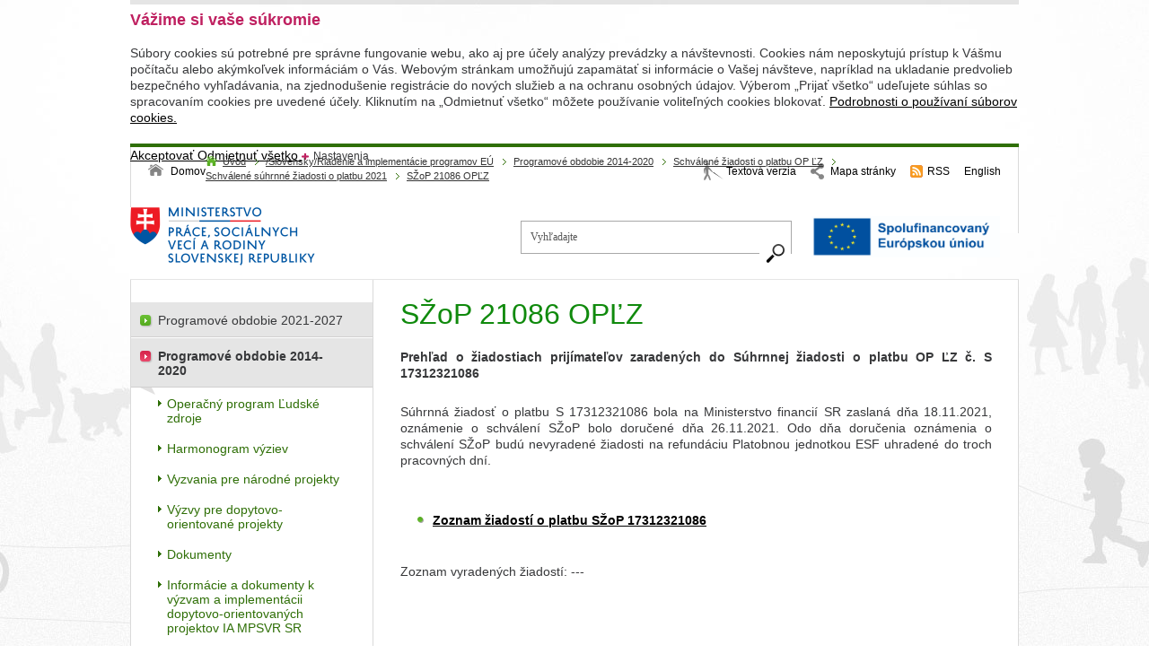

--- FILE ---
content_type: text/html;charset=utf-8
request_url: https://www.mpsvr.sk/sk/esf/programove-obdobie-2014-2020/schvalene-ziadosti-platbu-op-lz/schvalene-suhrnne-ziadosti-platbu-2021/szop-21086-oplz/
body_size: 6055
content:

<!DOCTYPE html PUBLIC "-//W3C//DTD XHTML 1.0 Transitional//EN" "http://www.w3.org/TR/xhtml1/DTD/xhtml1-transitional.dtd">
<html id="bg_html" xmlns="http://www.w3.org/1999/xhtml" xml:lang="sk" lang="sk">
   <head>
       
<!-- META TAGY-->
<meta http-equiv="content-type" content="text/html;charset=utf-8" />
<meta name="content-language" content="sk" />



<title>SŽoP 21086 OPĽZ - MPSVR SR</title>


<!-- META TAGY-->
<meta http-equiv="Content-language" content="sk" />

<meta name="title" content="SŽoP 21086 OPĽZ" />
<meta name="keywords" content="SŽoP 21086 OPĽZ" />
<meta name="author" content="MPSVR SR" />
<meta name="generator" content="Redakčný systém WebJET - www.webjet.sk" />
<link rel="shortcut icon" href="/images/favicon.ico" type="image/x-icon" />

<!-- JQUERY -->
<script type="text/javascript" src="/components/_common/javascript/jquery.min.js" ></script><script type="text/javascript" src="/components/_common/javascript/page_functions.js.jsp?language=sk" ></script><link rel="stylesheet" type="text/css" media="screen" href="/components/form/check_form.css" /> 

<!-- SCRIPT -->
<script type="text/javascript" src="/jscripts/common.js"></script>
<script type="text/javascript" src="/jscripts/jquery.ezmark.js"></script>
<script type="text/javascript" src="/jscripts/jquery.cycle.all.js"></script>
<script type="text/javascript" src="/jscripts/bootstrap-filestyle.js"></script>
<script type="text/javascript" src="/jscripts/jquery.cookie.js"></script>
<script type="text/javascript" src="/jscripts/jquery.selectbox-0.2.js"></script>
<script type="text/javascript" src="/jscripts/sorttable.js"></script>
<script type="text/javascript" src="/jscripts/jquery-scripts.js"></script>

<!-- CSS -->
<link rel="stylesheet" href="/css/page.css" type="text/css" media="screen" />
<link rel="stylesheet" href="/css/print.css" type="text/css" media="print" />
<link type="text/css" rel="stylesheet" href="/css/page-medium.css" media="screen and (max-height: 720px)" />

<!--[if lte IE 7]>
<script type="text/javascript" src="/jscripts/ie-adapt.js"></script>
<script type="text/javascript" src="/jscripts/adapt.min.js"></script>
<![endif]-->

<!--[if lte IE 8]>
<script type="text/javascript" src="/jscripts/ie-adapt.js"></script>
<script type="text/javascript" src="/jscripts/adapt.min.js"></script>
<![endif]-->



   </head>
   <body id="bg_body">

  <div class="page">
        <div id="header">
          


























<div class="md-cookie-bar">
    <div class="cookies-bar-wrapper cookies-top">
        <div class="cookies-bar">
            <h2>Vážime si vaše súkromie</h2>
            <p>Súbory cookies sú potrebné pre správne fungovanie webu, ako aj pre účely analýzy prevádzky a návštevnosti. Cookies nám neposkytujú prístup k Vášmu počítaču alebo akýmkoľvek informáciám o Vás. Webovým stránkam umožňujú zapamätať si informácie o Vašej návšteve, napríklad na ukladanie predvolieb bezpečného vyhľadávania, na zjednodušenie registrácie do nových služieb a na ochranu osobných údajov. Výberom „Prijať všetko“ udeľujete súhlas so spracovaním cookies pre uvedené účely. Kliknutím na „Odmietnuť všetko“ môžete používanie voliteľných cookies blokovať. <a href="/sk/podrobnosti-cookies/">Podrobnosti o používaní súborov cookies.</a></p>
            <div class="bottom-buttons">
                <a href="javascript:void(0);" class="btn btn-akcept btn-primary" data-acceptall="yes">
                    Akceptovať
                </a>
                <a href="javascript:void(0);" class="btn btn-reject btn-secondary" data-rejectall="yes">
                    Odmietnuť všetko
                </a>
                <a href="javascript:void(0);" class="btn more showHideBlock">
                    Nastavenia
                </a>
            </div>

        </div>
    </div>
    <div class="cookies-list">

    </div>
</div>
<div class="cb-overlay"></div>
<script type="text/javascript" src="/components/gdpr/jscripts/jquery.cookie.js"></script>
<script type="text/javascript">
    function initFunctions(){
        var cookiesList = $(".cookies-list");
        var contentLoaded = false;
        $(".btn-akcept").on("click", function () {
            $(".cookies-bar-wrapper, div.cookies-list").hide();

            var cookieList = document.cookie.split(/;\s*/);
            for (var J = cookieList.length - 1; J >= 0; --J) {
                var cookieName = cookieList[J].replace(/\s*(\w+)=.+$/, "$1");
                eraseCookie(cookieName);
            }

            $.cookie("cookies-gdpr-policy", "saved", {path: '/', expires: 365});

            var selector = "div.cookies-list input[type=checkbox]";
            //ak na Acku nie je data element acceptAll musime vybrat len zaskrtnute
            if ("yes" !== $(this).data("acceptall")) selector += ":checked";

            var inputCheckbox = $(selector),
                rels = inputCheckbox.map(function () {
                    //console.log($(this));
                    return $(this).attr("data-rel");
                }).toArray();

            $.cookie("enableCookieCategory", rels.join("_"), {path: '/', expires: 365});
            window.location.reload();
        });

        $(".btn-reject").on("click", function () {
            $(".cookies-bar-wrapper, div.cookies-list").hide();
            $.cookie("cookies-gdpr-policy", "saved", {path: '/', expires: 365});
            if ("yes" === $(this).data("rejectall")) {
                rels = [];
                rels.push("nutne");
            }

            $.cookie("enableCookieCategory", rels.join("_"), {path: '/', expires: 365});
            window.location.reload();
        });

        $("a.cookies-settings").on("click", function () {
            if (cookiesList.is(":visible") !== true) {
                cookiesList.show();
            }
            var cookies = $.cookie("enableCookieCategory");
            var cookie = cookies.split("_");
            $.each(cookie, function (i, v) {
                $("input#checkboxAccept-" + v).attr("checked", "checked");
            });
            return false;
        });
        $(".resp-tabs-list li").on("click", function () {
            $(".resp-tabs-container .resp-tab-content").hide();
            $(".resp-tabs-list li").removeClass("resp-tab-active");
            $(this).addClass("resp-tab-active");
            $($(this).find('a').attr("data-href")).fadeIn();
        });
        $(".cookies-list-menu a").on("click", function () {
            $(".cookies-list-content").hide();
            $(".cookies-list-menu li").removeClass("active");
            $(this).parent().addClass("active");
            $($(this).attr("data-href")).show();
        });
        $(".showHideBlock, div.cookies-list span.close").on("click", function () {
            if (cookiesList.is(":visible") === true) {
                $("div.cookies-top a.btn.more").text('Zobraziť detaily');
                cookiesList.hide();
                if ($.cookie("cookies-gdpr-policy") != null) {
                    $("div.cookies-top").hide();
                } else {
                    $("div.cookies-top").show();
                }
            } else {
                $("div.cookies-top a.btn.more").text('Skryť detaily');
                if(!contentLoaded){
                    $.get("/components/gdpr/cookie_bar_ajax.jsp", function(data){
                        cookiesList.append(data);
                        initFunctions();
                        contentLoaded = true;
                    });
                } else {
                    setTimeout(function () {
                        cookiesList.show();
                        $("div.cookies-top").hide();
                    }, 1)
                }
                cookiesList.show();
                $("div.cookies-top").hide();
            }
        });
    }
    $(function () {
        initFunctions();
        if ($.cookie("cookies-gdpr-policy") != null) {
            $(".cookies-bar-wrapper").hide();
        } else {
            $(".cookies-bar-wrapper").show();
        }
        $(".cookies-list").hide();
    });



    function eraseCookie(cookieName) {
        var domain = document.domain;
        var domain2 = document.domain.replace(/^www\./, "");
        var domain3 = document.domain.replace(/^(\w+\.)+?(\w+\.\w+)$/, "$2");
        var pathNodes = location.pathname.split("/").map(function (pathWord) {
            return '/' + pathWord;
        });
        var cookPaths = [""].concat(pathNodes.map(function (pathNode) {
            if (this.pathStr) {
                this.pathStr += pathNode;
            }
            else {
                this.pathStr = "; path=";
                return (this.pathStr + pathNode);
            }
            return (this.pathStr);
        }));

        (eraseCookie = function (cookieName) {
            cookPaths.forEach(function (pathStr) {
                document.cookie = cookieName + "=" + pathStr + "; expires=Thu, 01-Jan-1970 00:00:01 GMT;";
                document.cookie = cookieName + "=" + pathStr + "; domain=" + domain + "; expires=Thu, 01-Jan-1970 00:00:01 GMT;";
                document.cookie = cookieName + "=" + pathStr + "; domain=" + domain2 + "; expires=Thu, 01-Jan-1970 00:00:01 GMT;";
                document.cookie = cookieName + "=" + pathStr + "; domain=" + domain3 + "; expires=Thu, 01-Jan-1970 00:00:01 GMT;";
            });
        })(cookieName);
    }
</script>
<link rel="stylesheet" href="/components/gdpr/style.css">

<ul id="header_links">
	<li class="hl_home"><a href="/" title="Úvodná stránka">Domov</a></li>
	<li class="hl_blind"><a href="/showdoc.do?docid=37031&amp;forceBrowserDetector=blind" title="Textová verzia">Textová verzia</a></li>
	<li class="hl_site_map"><a href="/sk/mapa-stranky.html" title="Mapa stránky">Mapa stránky</a></li>
	<li class="hl_rss"><a href="/rss.xml" onclick="return openTargetBlank(this, event)" title="RSS">RSS</a></li>
	<li class="hl_lang_en"><a href="/en/" title="Anglická verzia web sídla">English</a></li>
</ul>

<div class="logo"><img alt="" src="/images/css/logo.png" /></div>

<div class="search_top">










	
	
<form class="smallSearchForm" action="/sk/vysledky-vyhladavania.html" method="get">
		<p>
			
			<input class="smallSearchInput" type="text" name="words" size="25" 
				value="Vyhľadajte" id="searchWordsTop" />
          	<label for="searchWordsTop" class="screenReaderOnly">Vyhľadajte</label><br>
			<input class="smallSearchSubmit" type="submit" value="Hľadať" title="Hľadať" />
		</p>
	</form>

	

	<script type="text/javascript">
	//<![CDATA[
	$(document).ready(function(){
		var searchText = 'Vyhľadajte'
		var defaultText = 'Vyhľadajte'
	
    	$("#searchWordsTop").focus(function () {
        	var text = $(this).val();
        	if(text == defaultText){
            	$(this).val("");
        	}else{
            	$(this).val(text);
        	}
    	});
    	$("#searchWordsTop").blur(function () {
        	var text = $(this).val();
        	if(text == ""){
            	$(this).val('Vyhľadajte');
        	}else{
            	$(this).val(text);
        	}
    	});
	});
	//]]>
	</script>



</div>

<div style="text-align:center"><img alt="Logo EU" src="/images/system/hlavicky-paticky/esf-hlavicka-podstranka-2024/sk-spolufinancovany-europskou-uniou_pos.jpg?v=1716968946" style="width: 210px; border: 0px; height: 46px; margin-top: 10px; margin-bottom: 10px;" title="Logo Spolufinancovaný EÚ" /></div>


            <hr />
        </div>
<!-- povodne menu --
        <div class="top_menu_box cf">
            
        </div>
  -->
        <div class="navbar cf">
            <a href='/sk/'>Úvod</a> <span class="nb_separator">></span> <a href='/esf/'>&#47;Slovensky&#47;Riadenie a implementácie programov EÚ</a> <span class="nb_separator">></span> <a href='/sk/esf/programove-obdobie-2014-2020/'>Programové obdobie 2014-2020</a> <span class="nb_separator">></span> <a href='/sk/esf/programove-obdobie-2014-2020/schvalene-ziadosti-platbu/'>Schválené žiadosti o platbu OP ĽZ</a> <span class="nb_separator">></span> <a href='/sk/esf/programove-obdobie-2014-2020/schvalene-ziadosti-platbu/schvalene-suhrnne-ziadosti-platbu-2021/'>Schválené súhrnné žiadosti o platbu 2021</a> <span class="nb_separator">></span> <a href='/sk/esf/programove-obdobie-2014-2020/schvalene-ziadosti-platbu-op-lz/schvalene-suhrnne-ziadosti-platbu-2021/szop-21086-oplz/'>SŽoP 21086 OPĽZ</a>
            <hr />
        </div>

        <div class="content_box cf">
          <div id="content" class="cf c_sp">
                <h1>SŽoP 21086 OPĽZ</h1>
                

                
                <p style="text-align: justify;">  <strong> Prehľad o žiadostiach prijímateľov zaradených do Súhrnnej žiadosti o platbu OP ĽZ č. S 17312321086 </strong>  </p>

<p style="text-align: justify;"> Súhrnná žiadosť o platbu S 17312321086 bola na Ministerstvo financií SR zaslaná dňa 18.11.2021, oznámenie o schválení SŽoP bolo doručené dňa 26.11.2021. Odo dňa doručenia oznámenia o schválení SŽoP budú nevyradené žiadosti na refundáciu Platobnou jednotkou ESF uhradené do troch pracovných dní.   </p>

<p>   </p>

<ul>
	 <li>  <a href="/files/slovensky/esf/op-ludske-zdroje/szop-2021/szop-21086-lz.pdf" onclick="return openTargetBlank(this, event)" title="Súbor PDF, veľkosť 230,38 kB">  <strong>  <strong>  <strong>  <strong> Zoznam žiadostí o platbu SŽoP 17312321086 </strong>  </strong>  </strong>  </strong>  </a>  </li>
</ul>

<p>   </p>

<p> Zoznam vyradených žiadostí: --- </p>
            </div>
            
            <div id="menu" class="sp_menu">
              <p>   <ul id="left_menu" class="">
      <li><a href="/sk/sekcia-fondov-eu/programove-obdobie-2021-2027/">Programové obdobie 2021-2027</a></li>
      <li class="open"><a href="/sk/esf/programove-obdobie-2014-2020/">Programové obdobie 2014-2020</a>
      <ul>
         <li><a href="/sk/esf/programove-obdobie-2014-2020/operacny-program-ludske-zdroje/">Operačný program Ľudské zdroje</a></li>
         <li><a href="/sk/esf/programove-obdobie-2014-2020/harmonogram-vyziev/">Harmonogram výziev</a></li>
         <li><a href="/sk/esf/programove-obdobie-2014-2020/narodne-projekty/">Vyzvania pre národné projekty</a></li>
         <li><a href="/sk/esf/programove-obdobie-2014-2020/dopytovo-orientovane-projekty/">Výzvy pre dopytovo-orientované projekty</a></li>
         <li><a href="/sk/esf/programove-obdobie-2014-2020/dokumenty/">Dokumenty</a></li>
         <li><a href="/sk/esf/programove-obdobie-2014-2020/informacie-dokumenty-IAMPSVRSR/">Informácie a dokumenty k výzvam a implementácii dopytovo-orientovaných projektov IA MPSVR SR</a></li>
         <li><a href="/sk/esf/programove-obdobie-2014-2020/odborni-hodnotitelia/">Odborní hodnotitelia</a></li>
         <li><a href="/sk/esf/programove-obdobie-2014-2020/verejne-obstaravanie/">Verejné obstarávanie</a></li>
         <li><a href="/sk/esf/programove-obdobie-2014-2020/statna-pomoc/">Štátna pomoc</a></li>
         <li><a href="/sk/esf/programove-obdobie-2014-2020/schvalene-narodne-projekty/">Schválené národné projekty</a></li>
         <li><a href="/sk/esf/programove-obdobie-2014-2020/neschvalene-zonfp-narodne-projekty/">Neschválené ŽoNFP pre národné projekty</a></li>
         <li class="open"><a href="/sk/esf/programove-obdobie-2014-2020/schvalene-ziadosti-platbu/">Schválené žiadosti o platbu OP ĽZ</a>
         <ul>
            <li><a href="/sk/sekcia-fondov-eu/programove-obdobie-2014-2020/schvalene-ziadosti-platbu-op-lz/schvalene-suhrnne-ziadosti-platbu-2024/">Schválené súhrnné žiadosti o platbu 2024</a></li>
            <li><a href="/sk/sekcia-fondov-eu/programove-obdobie-2014-2020/schvalene-ziadosti-platbu-op-lz/schvalene-suhrnne-ziadosti-platbu-2023/">Schválené súhrnné žiadosti o platbu 2023</a></li>
            <li><a href="/sk/esf/programove-obdobie-2014-2020/schvalene-ziadosti-platbu-op-lz/schvalene-ziadosti-platbu-2022/">Schválené súhrnné žiadosti o platbu 2022</a></li>
            <li class="open"><a href="/sk/esf/programove-obdobie-2014-2020/schvalene-ziadosti-platbu/schvalene-suhrnne-ziadosti-platbu-2021/">Schválené súhrnné žiadosti o platbu 2021</a></li>
            <li><a href="/sk/esf/programove-obdobie-2014-2020/schvalene-ziadosti-platbu/schvalene-suhrnne-ziadosti-platbu-2020/szop-20010/szop-20010-oplz.html">Schválené súhrnné žiadosti o platbu 2020</a></li>
            <li><a href="/sk/esf/programove-obdobie-2014-2020/schvalene-ziadosti-platbu/schvalene-ziadosti-platbu-2019/">Schválené súhrnné žiadosti o platbu 2019</a></li>
            <li><a href="/sk/esf/programove-obdobie-2014-2020/schvalene-ziadosti-platbu/schvalene-suhrnne-ziadosti-platbu-2018/">Schválené súhrnné žiadosti o platbu 2018</a></li>
            <li><a href="/sk/esf/programove-obdobie-2014-2020/schvalene-ziadosti-platbu/schvalene-suhrnne-ziadosti-platbu-2017/">Schválené súhrnné žiadosti o platbu 2017</a></li>
            <li><a href="/sk/esf/programove-obdobie-2014-2020/schvalene-ziadosti-platbu/schvalene-suhrnne-ziadosti-platbu-2016/">Schválené súhrnné žiadosti o platbu 2016</a></li>
            <li><a href="/sk/esf/programove-obdobie-2014-2020/schvalene-ziadosti-platbu/mimoriadna-szop/">Mimoriadne SŽoP</a></li>
            <li><a href="/sk/esf/programove-obdobie-2014-2020/schvalene-ziadosti-platbu/poskytnute-zalohove-platby/">Poskytnuté zálohové platby</a></li>
         </ul>
         </li>
         <li><a href="/sk/esf/programove-obdobie-2014-2020/schema-k-vrateniu-financnych-prostriedkov/">Schéma k vráteniu finančných prostriedkov</a></li>
         <li><a href="/sk/esf/programove-obdobie-2014-2020/monitorovanie-hodnotenie/implementacia-op-lz/">Implementácia OP Ľudské zdroje</a></li>
         <li><a href="/sk/esf/programove-obdobie-2014-2020/monitorovanie-hodnotenie/">Monitorovanie a hodnotenie OP Ľudské zdroje</a></li>
         <li><a href="/sk/esf/programove-obdobie-2014-2020/informovanie-komunikacia/">Informovanie a komunikácia</a></li>
         <li><a href="/sk/esf/programove-obdobie-2014-2020/technicka-pomoc/">Vyzvania pre technickú pomoc</a></li>
         <li><a href="/sk/esf/programove-obdobie-2014-2020/archiv/nova-web-stranka.html">Archív aktualít</a></li>
      </ul>
      </li>
      <li><a href="/sk/esf/programove-obdobie-2007-2013/">Programové obdobie 2007-2013</a></li>
      <li><a href="/sk/esf/programove-obdobie-2004-2006/">Programové obdobie 2004-2006</a></li>
      <li><a href="/sk/esf/kontaktujte-nas/">Kontaktujte nás</a></li>
      <li><a href="/sk/-slovensky-riadenie-implementacie-programov-eu/ochrana-financnych-zaujmov-eu-sr/">Ochrana finančných záujmov EÚ v SR</a></li>
   </ul>

<span style="line-height: 18px;">&nbsp;</span></p>
<p>&nbsp;</p>
            </div>
            
            <div class="clearer">&nbsp;</div>
            <div class="content_nav cf">
                    
                </div>
            <div class="cb_bottom cf">&nbsp;</div>

        </div>
        
        <div id="partners">
            
            <div class="partners_bottom">&nbsp;</div>
        </div>
    </div>

    <div id="footer_box">
        <div id="footer_links">
            
            <div class="clearer">&nbsp;</div>
        </div>

        <div id="footer">
          <hr />
          <p>Správca obsahu a&nbsp;technický prevádzkovateľ web sídla: Ministerstvo práce, sociálnych vecí a&nbsp;rodiny Slovenskej republiky</p>

<p>Špitálska 4,6,8 Bratislava 816&nbsp;43&nbsp;<span class="f_separator">|</span> Tel.:+421 2&nbsp;2046&nbsp;0000&nbsp;<span class="f_separator">|</span> <a href="mailto:okv@employment.gov.sk">okv@employment.gov.sk</a> <span class="f_separator">|</span> <a href="/sk/informacie-web-sidle.html">Informácie o&nbsp;web sídle</a> <span class="f_separator">|</span><a href="https://www.employment.gov.sk/sk/informacie-web-sidle/">Vyhlásenie o&nbsp;spracúvaní osobných údajov</a></p>
            <div class="clearer">&nbsp;</div>
        </div>
        <div class="clearer">&nbsp;</div>
    </div>

    
    

<script async src="https://www.googletagmanager.com/gtag/js?id=G-DKKRWSHRFM"></script> 
<script> window.dataLayer = window.dataLayer || []; function gtag(){dataLayer.push(arguments);} gtag('js', new Date()); gtag('config', 'G-DKKRWSHRFM'); </script>



</body>
</html>

--- FILE ---
content_type: text/css;charset=UTF-8
request_url: https://www.mpsvr.sk/css/page-medium.css
body_size: 943
content:
 /* CSS Document */
/* hp media //baner //video */
div.media_box { width: 990px; border-bottom: 4px solid #cccccc; z-index: 3; height: 50px; /*overflow: hidden;*/ position: relative; }
div.en_media_box { width: 990px; border-bottom: 4px solid #cccccc; z-index: 3; height: 0px; /*overflow: hidden;*/ position: relative; }
div.media_box .top_banner { width: 628px; height: 46px; border-top: 4px solid #2f6f07; float: left; overflow: hidden; }
div.media_box .video_box { height: 50px; }
div.media_box .video_box .last_video { position: absolute; left: -5000px; }
div.media_box .video_box p { border-top: 1px solid #2f6f07; font-weight: normal; font-size: 14px; line-height: 50px; text-align: center; }
div.media_box .video_box p a { padding: 0px 0px 0px 32px; height: auto; line-height: 21px; display: inline-block; text-decoration:  none; color: #ffffff; background: url(../images/css/ico-video-medium.png) 0px 0px no-repeat; position: relative; top: 13px; }
*+HTML BODY div.media_box .video_box p a { display: inline; }
div.media_box .video_box p a:hover { text-decoration: underline; }

div.media_box a.show_banner { display: block; width: 40px; height: 25px; position: absolute; left: 20px; top: 16px; background: url(../images/css/bg-show-hide.png) left top no-repeat; font-size: 0px; line-height: 0px; text-decoration: none; cursor: pointer; }
div.media_box a.show_banner.hide { background-position: left bottom; }
div.media_box a.show_banner:hover { text-decoration: none; }

div.show_box { width: 990px; height: 309px; border-bottom: 4px solid #cccccc; z-index: 3; }
div.show_box .top_banner { width: 628px; height: 305px; border-top: 4px solid #2f6f07; float: left; }
div.media_box .top_banner .banner img {position: relative; top: 0px;}
div.show_box .top_banner .banner img {position: relative; top: -50px;}
div.show_box .top_banner .banner .banner_images img { position: relative; top: 0px; }
div.media_box .top_banner .banner .banner_images .banner_large { display: none; }
div.media_box .top_banner .banner .banner_images .banner_small { display: block; }
div.show_box .top_banner .banner .banner_images .banner_large { display: block; }
div.show_box .top_banner .banner .banner_images .banner_small { display: none; }

div.show_box .video_box { width: 357px; height: 309px; float: right; background: #2f6f07; color: #ffffff; }
div.show_box .video_box .last_video { padding: 25px 30px 0px 30px; width: 297px; display: block; }
div.show_box .video_box h3 { margin: 0px; padding: 15px 0px 10px 0px; font-size: 16px; line-height: 20px; font-family: Arial; font-weight: bold; }
div.show_box .video_box h3 a { padding: 0px 0px 0px 43px;  display: block; background: url(../images/css/bg-videobox-camera.png) 0px center no-repeat; color: #ffffff; text-decoration: none; }
div.show_box .video_box h3 a:hover { text-decoration: underline; }
div.show_box .video_box p { margin: 0px; padding: 0px; border-top: 1px solid #ffffff; font-weight: bold; font-size: 18px; line-height: 46px; text-align: center; }
div.show_box .video_box p a { padding: 0px; background: none; text-decoration:  none; color: #ffffff; }
div.show_box .video_box p a:hover { text-decoration: underline; }
div#nav_box { position: absolute; z-index: 6; left: 80px; bottom: 7px; }
div.show_box div#nav_box { position: absolute; z-index: 6; left: 20px; bottom: 20px; }

div.media_box .en_video_box { height: 50px; overflow: hidden; }
div.media_box .en_video_box img { margin-top: -309px; }
div.show_box  .en_video_box { height: 309px; }
div.show_box  .en_video_box img { margin-top: 0px; }

ul.box_alert { right: 365px; }
div.show_box ul.box_alert { right: 10px; }

--- FILE ---
content_type: application/javascript;charset=utf-8
request_url: https://www.mpsvr.sk/jscripts/common.js
body_size: 166
content:
function printPage()
{
   var options = "menubar=yes,toolbar=yes,scrollbars=yes,resizable=yes,width=630,height=460;"
   url = top.location.href;
   if (url.indexOf("#")>0) url = url.substring(0, url.indexOf("#"));
   if (url.indexOf("?")>0) url = url + "&print=yes";
   else url = url + "?print=yes";
   printWindow=window.open(url,"_blank",options);
}

function printPageEn()
{
   var options = "menubar=yes,toolbar=yes,scrollbars=yes,resizable=yes,width=630,height=460;"
   url = top.location.href;
   if (url.indexOf("#")>0) url = url.substring(0, url.indexOf("#"));
   if (url.indexOf("?")>0) url = url + "&print=yes&eng=yes";
   else url = url + "?print=yes&eng=yes";
   printWindow=window.open(url,"_blank",options);
}

function popup(url, width, height)
{
      var options = "toolbar=no,scrollbars=yes,resizable=yes,width="+width+",height="+height+";"
      popupWindow=window.open(url,"_blank",options);
}

function wjPopup(url, width, height)
{
      var options = "toolbar=no,scrollbars=yes,resizable=yes,width="+width+",height="+height+";"
      popupWindow=window.open(url,"_blank",options);
}

--- FILE ---
content_type: application/javascript;charset=utf-8
request_url: https://www.mpsvr.sk/jscripts/jquery-scripts.js
body_size: 3403
content:
$(document).ready(function(){

	var timeout;
    $("#top_menu > li").hover(function () {
	    var el = $(this)
	    timeout = setTimeout(function () {
		    el.find("ul").stop().slideDown(0);
		    el.addClass("sfHover");
		    el.prev().addClass("prevHover");
    	}, 200)
    }, function () {
	    clearTimeout(timeout);
	    $(this).find("ul").stop().hide();
	    $(this).removeClass("sfHover");
	    $(this).prev().removeClass("prevHover");
    });

	$("ul#top_menu li a, ul#left_menu li a").each(function(i){
		var elClass = $(this).attr("class");
		var parentEl = $(this).parent();
		var parentElTag = parentEl.get(0).tagName.toLowerCase();
		if (parentElTag == "li") {
			$(this).parent().addClass(elClass);
		}
		else if (parentElTag == "span"){
			$(this).parent().parent().addClass(elClass);
		}
	});

	$('ul#top_menu>li ul').each(function(){
		$(this).find("li").each(function(i){
			if (i == 3) {
				$(this).addClass('clearLi');
			}

			if (i > 4 && (i) % 3 == 0) {
				$(this).addClass('clearLi');	
			}
		});
	})
	
	$("ul#top_menu > li > ul ").each(function(i){	
		$(this).append('<li class="info"></li>');
	});
	$(".menu_info .box").each(function (i) {
        $(this).attr("id", "mi_" + i);
    });
   
   	$("#top_menu li.info").each(function (i) {
        $(this).attr("id", "info_" + i);
	});

    $("#top_menu li").each(function (i) {
    	$("#info_" + i).html($("#mi_" + i).html());
    });

    $("#top_menu li.info").each(function (i) {
        if ($.trim($(this).html()).length < 15) {
  			$(this).addClass("hide");
		}
    });

    $("#top_menu li li").find("a").wrap("<span class='bg_box' />");
	

	$("#side_menu li:first").append('<span class="sm_left" /> <span class="sm_right" />');
	$("#side_menu li:last").append('<span class="sm_left" /> <span class="sm_right" />');
	
    $("#left_menu li.open a").hover(function(){
    	//var menuLeftUl = $("#left_menu")
	    $(this).next().addClass("hover");
	  }, function(){
	    $(this).next().removeClass("hover");
	});


	$("a.show_banner").click(function(){
		var kontrola = $(".media_box").hasClass('show_box');
		if ( kontrola == true ) {
    		$(".media_box").removeClass("show_box");
    		$(this).removeClass("hide")
    		$("div.media_box .video_box .last_video").css('position', 'absolute').css('left', '-5000px');
    	}
    	else {
    		$(".media_box").addClass("show_box");
    		$(this).addClass("hide")
    		$("div.media_box .video_box .last_video").css('position', 'relative').css('left', '0px');
    	}
	});

	$(window).resize(function() {
    	var windowHeight = $(window).height();
	    if ( windowHeight > 720 ) {
	    	$("div.media_box .video_box .last_video").css('position', 'relative').css('left', '0px');
	    	
	    }
	    else {
	    	$("div.media_box .video_box .last_video").css('position', 'absolute').css('left', '-5000px');
	    	$("div.show_box .video_box .last_video").css('position', 'relative').css('left', '0px');
	    	
	    }
    });

	$(".tabulkaStandard tr, .tabulkaStandard2 tr").each(function(){
		$(this).find("td:odd").addClass("odd_td");
	});

	$(".tabulkaStandard tr").hover(function(){
	    $(this).addClass("hover");
	  }, function(){
	    $(this).removeClass("hover");
	});

	$('input[type="checkbox"]').ezMark();
	$('input[type="radio"]').ezMark();	

    // hide #back-top first
	$(".ico_up a").hide();
	// fade in #back-top
	$(function () {
		$(window).scroll(function () {
			if ($(this).scrollTop() > 100) {
				$('.ico_up a').fadeIn();
			} else {
				$('.ico_up a').fadeOut();
			}

			var footerHeight = $("#footer_box").height();

			if ($(window).scrollTop() + $(window).height() >= $(document).height() - footerHeight + 75) {
		        $('.ico_up a').css('position', 'absolute')
		        			  .css('bottom', '-80px');
		    } else {
		        $('.ico_up a').css('position', 'fixed')
		        			  .css('bottom', '100px');
    		}

		});

		// scroll body to 0px on click
		$('.ico_up a').click(function () {
			$('body,html').animate({
				scrollTop: 0
			}, 500);
			return false;
		});
	});
	/*
	$('a.mi_1').html(function (i, html) {
    	return html.replace(/(\s)/, '<br/>')
	});
	$('a.mi_2').html(function (i, html) {
    	return html.replace(/(\s)/, '<br/>')
	});
	*/
	var bannerPocet = $('.top_banner .banner').length;
	if ( bannerPocet > 1 ){
		$('.top_banner').after('<div id="nav_box" class="cf nav_box_open"><span id="nav" /><span class="nav_r" /> <span id="nav_control"><a class="btn_pause" href="javascript:void(0)">pause</a> <a class="btn_play" href="javascript:void(0)">play</a></span><span class="nc_right" /> </div>');
	}
	$('.top_banner').cycle({
	    fx:     'scrollHorz',
	    speed:  250,
	    timeout: 5000,
	    pager:  '#nav'
  	});
	$('.btn_play').hide();
  	$('.btn_pause').click(function() { 
	    $(this).hide();
	    $('.top_banner').cycle('pause'); 
		$('.btn_play').show();
	});
	$('.btn_play').click(function() { 
	    $(this).hide();
	    $('.top_banner').cycle('resume', true); 
	    $('.btn_pause').show();
	    
	});

	$("input.file").filestyle({
		buttonText: "Vybrať súbor"
	});

	/*$(".tab_title h2 a, .tab_title h3 a").click(function(){
		var tabTitle = $(this).parents(".tab_title"); 
		var tabText = $(this).parents(".tab_title").next();
		var rodic = $(this).parents(".tabs_box");

		
		$("#content").find(".tab_text").slideUp(250, function(){
			if (!tabText.is(":visible")) {
				tabTitle.removeClass("tab_open");
			}
		});

		$("#content").find(".tab_title").removeClass("tab_open");
		tabTitle.addClass("tab_open");
			
		tabText.not(":visible").slideDown(400, function(){
			if (tabText.not(":visible")) {
				tabTitle.addClass("tab_open");
			}
			else {
				
				tabTitle.removeClass("tab_open");
			}	
		});		
			
		return false;
	});*/

	var location = window.location.href;

	// tabs
	$(".tab h2 a, .tab h3 a").click(function(){
		var tabTitle = $(this).parents(".tab_title "),
			tabText  = tabTitle.next(),
			rodic 	 = $(this).parents(".tabs_box"),
			duration = 200;
		
		tabText.slideToggle(duration, function(){
			tabTitle.toggleClass("tab_open");

			var indexes = getIndexes($("div.tabs_box div.tab"));
			if (indexes.join(",") == "") {
				$.cookie("openedTab-" + location, null);
			}
			else {
				$.cookie("openedTab-" + location, indexes.join(","));
			}
		});
		
		return false;
	});

	if ($.cookie("openedTab-" + location) != null) {
		var openedTabs = $.cookie("openedTab-" + location).split(",");

		$.each(openedTabs, function(index, value){
			//console.log(value);
			var el = $("div.tabs_box div.tab:eq("+ value +")")
			el.find(".tab_text").show();
			el.find(".tab_title").toggleClass("tab_open");
		});
	}
	// tabs end

	// sub tabs
	$(".sub_tab_title h2 a").click(function(){
		var tabTitle = $(this).parents(".sub_tab_title"),
			tabText  = $(this).parents(".sub_tab_title").next(),
			rodic 	 = $(this).parents(".sub_tabs_box"),
			duration = 200;
		
		tabText.slideToggle(duration, function(){
			tabTitle.toggleClass("sub_tab_open");

			var indexes = getIndexes($("div.sub_tabs_box div.sub_tab"));
			if (indexes.join(",") == "") {
				$.cookie("sub_openedTab-" + location, null);	
			}
			else {
				$.cookie("sub_openedTab-" + location, indexes.join(","));
			}
		});
		
		return false;
	});

	if ($.cookie("sub_openedTab-" + location) != null) {
		var openedTabs = $.cookie("sub_openedTab-" + location).split(",");

		$.each(openedTabs, function(index, value){
			//console.log(value);
			var el = $("div.sub_tabs_box div.sub_tab:eq("+ value +")")
			el.find(".sub_tab_text").show();
			el.find(".sub_tab_title").toggleClass("sub_tab_open");
		});
	}
	// sub tabs end

	setTimeout(function(){
		$("label.formRadio").removeClass("invalidLabel");
	}, 710);

	
	$(".tabs_box > .zalozka-oznacenie:first, .sub_tabs_box > .zalozka-oznacenie:first").addClass("first");


	$("form").on("click", function(event){
		if ($('#od_mailom').is(':checked')){
			$("#email").addClass("required");
		}else{
			$("#email").removeClass("required");
		}

		if ($('#od_faxom').is(':checked')){
			$("#telefon").addClass("required");
		}else{
			$("#telefon").removeClass("required");
		}
	});
	
	/* HP news */
	
	$(".hp_news .news_content_box").each(function (i) {
        $(this).attr("id", "ncb_" + i);
    });

	var n = $(".hp_news .news_content_box").length;
	var v = $(".hp_news .news_content_box:visible").length;
	$(".pocet").text( v + "/" + n );

	if ( n <= 1) {
		$("p.all_news_box a.more_news").hide();
    	$("p.all_news_box a.all_news").show();
    	$("p.all_news_box a.all_news").css("display", "inline-block");
	}

	$("p.all_news_box a.less_news").show();
    $("p.all_news_box a.more_news").click(function(){
    	var current = $("div.hp_news .news_content_box:visible:last");
    	var dalsi = current.next();
    	var afterNext = dalsi.next();
    	var n = $(".hp_news .news_content_box").length;
    	var v = $(".hp_news .news_content_box:visible").length;
    	dalsi.show();
    	$("p.all_news_box a.less_news").show();

    	$(".pocet").text( v +1  + "/" + n );

		if (!afterNext.length > 0) {    	
    		$("p.all_news_box a.more_news").hide();
    		$("p.all_news_box a.all_news").css("display", "inline-block");          		
    	  $("p.all_news_box a.all_news2").hide();
    	}    
    });

    $("p.all_news_box a.less_news").click(function(){
    	var current2 = $("div.hp_news .news_content_box:visible");
    	var current3 = $("div.hp_news .news_content_box:visible:last");
    	var prev = current2.prev();
    	var afterPrev = prev.prev();
    	var n = $(".hp_news .news_content_box").length;
    	var v = $(".hp_news .news_content_box:visible").length;

    	current3.hide();

    	$(".pocet").text( v -1  + "/" + n );
		if (current2.length > 2) { 
    		$("p.all_news_box a.more_news").show();
    		$("p.all_news_box a.all_news").hide();
    		$("p.all_news_box a.all_news2").show();
    		$("p.all_news_box a.less_news").show();
    	}
    	else {
    		$("p.all_news_box a.less_news").hide();
    		$("p.all_news_box a.more_news").show();
    		$("p.all_news_box a.all_news").hide();
    	}   
    });

    var parentAlert = $(".no_news").parent("ul");
    parentAlert.hide()

    $("a.u_more").css("background", "#ffffff").css("opacity", "0.01");

    $('select.custom').selectbox();
    
    $('select.custom').each(function(i){
		var id = $(this).attr("id") != "" ? $(this).attr("id") : false;
		
		if (!id) {
			id = "drop" + i;	
		}
		$(".selectBox-dropdown-menu").eq(i).addClass(id + "Dropdown");
	});

    $(".sbHolder").each(function(){
    	var pocetSelect = $(".sbHolder").index(this);
    	$(this).css({
	    	"z-index": 500 - pocetSelect
	    });	
    });
    
    $("table.sort_table tr th").prepend("<span class='sort_span'/>")

	/// end of ready
});

getIndexes = function(parent) {
	var indexes = [],
		elements = $("div.tabs_box div.tab_text:visible, div.tabs_box div.sub_tab_text:visible").parent();

	elements.each( function(){
		var index = parent.index( $( this ) );
		if ( index != -1 ) {
			indexes.push( index );
		}
	});
	console.log(indexes)
	return indexes;
}

if (typeof console === "undefined" || typeof console.log === "undefined") {
    console = {};
    console.log = function(msg) {}
}